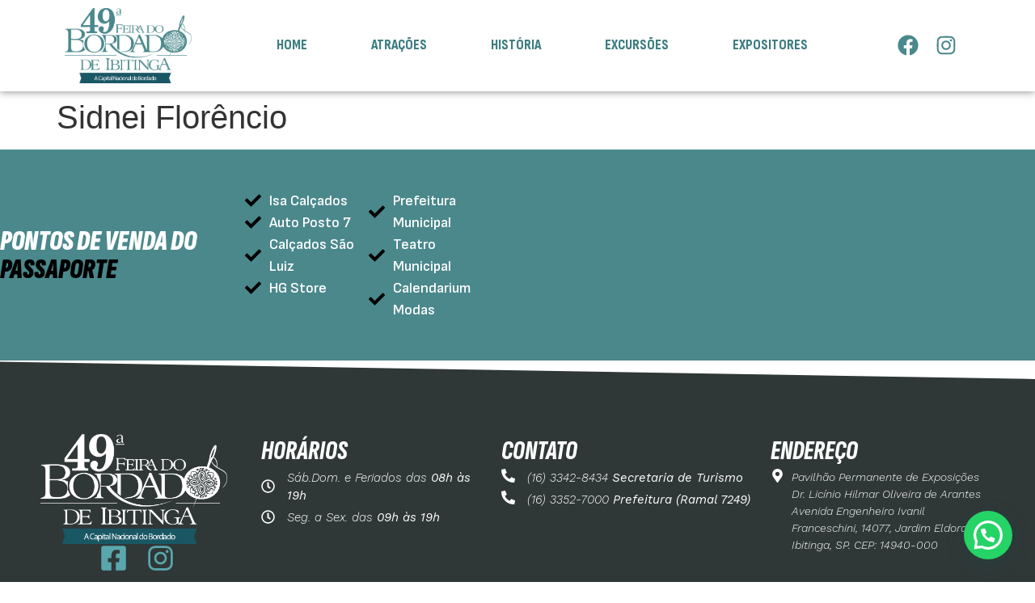

--- FILE ---
content_type: text/css; charset=utf-8
request_url: https://feiradobordadodeibitinga.com.br/wp-content/uploads/elementor/css/post-10.css?ver=1747678314
body_size: 115
content:
.elementor-kit-10{--e-global-color-11fb6b75:#4054B2;--e-global-color-221adc2f:#23A455;--e-global-color-5d7e279b:#000;--e-global-color-7f302820:#FFF;--e-global-typography-primary-font-family:"Bricolage";--e-global-typography-primary-font-weight:600;--e-global-typography-secondary-font-family:"Bricolage";--e-global-typography-secondary-font-weight:400;--e-global-typography-text-font-family:"Work Sans";--e-global-typography-text-font-weight:400;--e-global-typography-accent-font-family:"Work Sans";--e-global-typography-accent-font-weight:500;}.elementor-section.elementor-section-boxed > .elementor-container{max-width:1140px;}.e-con{--container-max-width:1140px;}{}h1.entry-title{display:var(--page-title-display);}.elementor-kit-10 e-page-transition{background-color:#FFBC7D;}@media(max-width:1024px){.elementor-section.elementor-section-boxed > .elementor-container{max-width:1024px;}.e-con{--container-max-width:1024px;}}@media(max-width:767px){.elementor-section.elementor-section-boxed > .elementor-container{max-width:767px;}.e-con{--container-max-width:767px;}}/* Start Custom Fonts CSS */@font-face {
	font-family: 'Bricolage';
	font-style: normal;
	font-weight: 400;
	font-display: auto;
	src: url('http://feiradobordadodeibitinga.com.br/wp-content/uploads/2025/05/BricolageGrotesque-Regular.ttf') format('truetype');
}
@font-face {
	font-family: 'Bricolage';
	font-style: normal;
	font-weight: 900;
	font-display: auto;
	src: url('http://feiradobordadodeibitinga.com.br/wp-content/uploads/2025/05/BricolageGrotesque-ExtraBold.ttf') format('truetype');
}
@font-face {
	font-family: 'Bricolage';
	font-style: normal;
	font-weight: 700;
	font-display: auto;
	src: url('http://feiradobordadodeibitinga.com.br/wp-content/uploads/2025/05/BricolageGrotesque-SemiBold.ttf') format('truetype');
}
@font-face {
	font-family: 'Bricolage';
	font-style: normal;
	font-weight: 200;
	font-display: auto;
	src: url('http://feiradobordadodeibitinga.com.br/wp-content/uploads/2025/05/BricolageGrotesque-Light.ttf') format('truetype');
}
/* End Custom Fonts CSS */

--- FILE ---
content_type: text/css; charset=utf-8
request_url: https://feiradobordadodeibitinga.com.br/wp-content/uploads/elementor/css/post-49.css?ver=1748283697
body_size: 841
content:
.elementor-49 .elementor-element.elementor-element-64d3fd5{--display:flex;--background-transition:0.3s;box-shadow:0px 0px 10px 0px rgba(0,0,0,0.5);--padding-top:0px;--padding-bottom:0px;--padding-left:0px;--padding-right:0px;--z-index:999;}.elementor-49 .elementor-element.elementor-element-64d3fd5:not(.elementor-motion-effects-element-type-background), .elementor-49 .elementor-element.elementor-element-64d3fd5 > .elementor-motion-effects-container > .elementor-motion-effects-layer{background-color:#FFFFFF;}.elementor-49 .elementor-element.elementor-element-64d3fd5, .elementor-49 .elementor-element.elementor-element-64d3fd5::before{--border-transition:0.3s;}.elementor-49 .elementor-element.elementor-element-841eb03{--display:flex;--flex-direction:row;--container-widget-width:initial;--container-widget-height:100%;--container-widget-flex-grow:1;--container-widget-align-self:stretch;--background-transition:0.3s;}.elementor-49 .elementor-element.elementor-element-de438f8{text-align:left;width:var( --container-widget-width, 14% );max-width:14%;--container-widget-width:14%;--container-widget-flex-grow:0;}.elementor-49 .elementor-element.elementor-element-de438f8 img{width:100%;}.elementor-49 .elementor-element.elementor-element-de438f8.elementor-element{--flex-grow:0;--flex-shrink:0;}.elementor-49 .elementor-element.elementor-element-039d62d .elementor-menu-toggle{margin:0 auto;}.elementor-49 .elementor-element.elementor-element-039d62d .elementor-nav-menu .elementor-item{font-family:"Sofia Sans Condensed", Sans-serif;font-size:16px;font-weight:800;text-transform:uppercase;}.elementor-49 .elementor-element.elementor-element-039d62d .elementor-nav-menu--main .elementor-item{color:#3D7D81;fill:#3D7D81;padding-left:14px;padding-right:14px;padding-top:4px;padding-bottom:4px;}.elementor-49 .elementor-element.elementor-element-039d62d{--e-nav-menu-horizontal-menu-item-margin:calc( 23px / 2 );width:var( --container-widget-width, 100% );max-width:100%;--container-widget-width:100%;--container-widget-flex-grow:0;}.elementor-49 .elementor-element.elementor-element-039d62d .elementor-nav-menu--main:not(.elementor-nav-menu--layout-horizontal) .elementor-nav-menu > li:not(:last-child){margin-bottom:23px;}.elementor-49 .elementor-element.elementor-element-039d62d.elementor-element{--align-self:center;}.elementor-49 .elementor-element.elementor-element-7c74417 .elementor-icon-list-items:not(.elementor-inline-items) .elementor-icon-list-item:not(:last-child){padding-bottom:calc(9px/2);}.elementor-49 .elementor-element.elementor-element-7c74417 .elementor-icon-list-items:not(.elementor-inline-items) .elementor-icon-list-item:not(:first-child){margin-top:calc(9px/2);}.elementor-49 .elementor-element.elementor-element-7c74417 .elementor-icon-list-items.elementor-inline-items .elementor-icon-list-item{margin-right:calc(9px/2);margin-left:calc(9px/2);}.elementor-49 .elementor-element.elementor-element-7c74417 .elementor-icon-list-items.elementor-inline-items{margin-right:calc(-9px/2);margin-left:calc(-9px/2);}body.rtl .elementor-49 .elementor-element.elementor-element-7c74417 .elementor-icon-list-items.elementor-inline-items .elementor-icon-list-item:after{left:calc(-9px/2);}body:not(.rtl) .elementor-49 .elementor-element.elementor-element-7c74417 .elementor-icon-list-items.elementor-inline-items .elementor-icon-list-item:after{right:calc(-9px/2);}.elementor-49 .elementor-element.elementor-element-7c74417 .elementor-icon-list-item:hover .elementor-icon-list-icon i{color:#575757;}.elementor-49 .elementor-element.elementor-element-7c74417 .elementor-icon-list-item:hover .elementor-icon-list-icon svg{fill:#575757;}.elementor-49 .elementor-element.elementor-element-7c74417 .elementor-icon-list-icon i{transition:color 0.3s;}.elementor-49 .elementor-element.elementor-element-7c74417 .elementor-icon-list-icon svg{transition:fill 0.3s;}.elementor-49 .elementor-element.elementor-element-7c74417{--e-icon-list-icon-size:26px;--icon-vertical-offset:0px;width:var( --container-widget-width, 11% );max-width:11%;--container-widget-width:11%;--container-widget-flex-grow:0;}.elementor-49 .elementor-element.elementor-element-7c74417 .elementor-icon-list-text{transition:color 0.3s;}.elementor-49 .elementor-element.elementor-element-7c74417 > .elementor-widget-container{margin:0px 0px 0px 0px;padding:0px 0px 0px 0px;}.elementor-49 .elementor-element.elementor-element-7c74417.elementor-element{--align-self:center;}.elementor-49 .elementor-element.elementor-element-99f9d8c{--display:flex;--flex-direction:row;--container-widget-width:initial;--container-widget-height:100%;--container-widget-flex-grow:1;--container-widget-align-self:stretch;--background-transition:0.3s;box-shadow:0px 0px 10px 0px rgba(0,0,0,0.5);}.elementor-49 .elementor-element.elementor-element-99f9d8c:not(.elementor-motion-effects-element-type-background), .elementor-49 .elementor-element.elementor-element-99f9d8c > .elementor-motion-effects-container > .elementor-motion-effects-layer{background-color:#FFFFFF;}.elementor-49 .elementor-element.elementor-element-99f9d8c, .elementor-49 .elementor-element.elementor-element-99f9d8c::before{--border-transition:0.3s;}.elementor-49 .elementor-element.elementor-element-f971281 img{width:82%;}.elementor-49 .elementor-element.elementor-element-f971281.elementor-element{--flex-grow:0;--flex-shrink:0;}.elementor-49 .elementor-element.elementor-element-e1c2825 .elementor-menu-toggle{margin-right:auto;}.elementor-49 .elementor-element.elementor-element-e1c2825 .elementor-nav-menu--dropdown{background-color:#FFFFFF;}.elementor-49 .elementor-element.elementor-element-e1c2825 .elementor-nav-menu--dropdown .elementor-item, .elementor-49 .elementor-element.elementor-element-e1c2825 .elementor-nav-menu--dropdown  .elementor-sub-item{font-family:"Work Sans", Sans-serif;font-weight:500;}.elementor-49 .elementor-element.elementor-element-e1c2825.elementor-element{--flex-grow:0;--flex-shrink:0;}.elementor-49:not(.elementor-motion-effects-element-type-background), .elementor-49 > .elementor-motion-effects-container > .elementor-motion-effects-layer{background-color:#FFFFFF;}@media(min-width:768px){.elementor-49 .elementor-element.elementor-element-841eb03{--content-width:1200px;}}@media(max-width:1366px){.elementor-49 .elementor-element.elementor-element-039d62d .elementor-nav-menu .elementor-item{font-size:17px;}.elementor-49 .elementor-element.elementor-element-039d62d .elementor-nav-menu--main .elementor-item{padding-left:28px;padding-right:28px;}}@media(max-width:767px){.elementor-49 .elementor-element.elementor-element-7c74417 .elementor-icon-list-items:not(.elementor-inline-items) .elementor-icon-list-item:not(:last-child){padding-bottom:calc(10px/2);}.elementor-49 .elementor-element.elementor-element-7c74417 .elementor-icon-list-items:not(.elementor-inline-items) .elementor-icon-list-item:not(:first-child){margin-top:calc(10px/2);}.elementor-49 .elementor-element.elementor-element-7c74417 .elementor-icon-list-items.elementor-inline-items .elementor-icon-list-item{margin-right:calc(10px/2);margin-left:calc(10px/2);}.elementor-49 .elementor-element.elementor-element-7c74417 .elementor-icon-list-items.elementor-inline-items{margin-right:calc(-10px/2);margin-left:calc(-10px/2);}body.rtl .elementor-49 .elementor-element.elementor-element-7c74417 .elementor-icon-list-items.elementor-inline-items .elementor-icon-list-item:after{left:calc(-10px/2);}body:not(.rtl) .elementor-49 .elementor-element.elementor-element-7c74417 .elementor-icon-list-items.elementor-inline-items .elementor-icon-list-item:after{right:calc(-10px/2);}.elementor-49 .elementor-element.elementor-element-7c74417{--e-icon-list-icon-size:27px;}.elementor-49 .elementor-element.elementor-element-7c74417 > .elementor-widget-container{margin:0px 0px 0px 0px;padding:0px 0px 0px 0px;}.elementor-49 .elementor-element.elementor-element-99f9d8c{--justify-content:space-around;--align-items:center;--container-widget-width:calc( ( 1 - var( --container-widget-flex-grow ) ) * 100% );--gap:40px 40px;--z-index:999;}.elementor-49 .elementor-element.elementor-element-f971281 img{width:100%;}.elementor-49 .elementor-element.elementor-element-f971281 > .elementor-widget-container{padding:0px 0px 0px 0px;}.elementor-49 .elementor-element.elementor-element-f971281{width:var( --container-widget-width, 138px );max-width:138px;--container-widget-width:138px;--container-widget-flex-grow:0;}.elementor-49 .elementor-element.elementor-element-e1c2825 .elementor-nav-menu--dropdown .elementor-item, .elementor-49 .elementor-element.elementor-element-e1c2825 .elementor-nav-menu--dropdown  .elementor-sub-item{font-size:16px;}.elementor-49 .elementor-element.elementor-element-e1c2825 .elementor-nav-menu--dropdown a{padding-left:35px;padding-right:35px;padding-top:11px;padding-bottom:11px;}.elementor-49 .elementor-element.elementor-element-e1c2825 .elementor-nav-menu--main > .elementor-nav-menu > li > .elementor-nav-menu--dropdown, .elementor-49 .elementor-element.elementor-element-e1c2825 .elementor-nav-menu__container.elementor-nav-menu--dropdown{margin-top:25px !important;}.elementor-49 .elementor-element.elementor-element-e1c2825{--nav-menu-icon-size:31px;width:var( --container-widget-width, 38px );max-width:38px;--container-widget-width:38px;--container-widget-flex-grow:0;}.elementor-49 .elementor-element.elementor-element-e1c2825 > .elementor-widget-container{margin:0px 0px 0px 0px;}}

--- FILE ---
content_type: text/css; charset=utf-8
request_url: https://feiradobordadodeibitinga.com.br/wp-content/uploads/elementor/css/post-61.css?ver=1750792776
body_size: 2494
content:
.elementor-61 .elementor-element.elementor-element-51331d7{--display:flex;--flex-direction:row;--container-widget-width:calc( ( 1 - var( --container-widget-flex-grow ) ) * 100% );--container-widget-height:100%;--container-widget-flex-grow:1;--container-widget-align-self:stretch;--justify-content:center;--align-items:flex-start;--gap:30px 30px;--background-transition:0.3s;--overlay-opacity:0.16;--padding-top:50px;--padding-bottom:50px;--padding-left:0px;--padding-right:0px;}.elementor-61 .elementor-element.elementor-element-51331d7::before, .elementor-61 .elementor-element.elementor-element-51331d7 > .elementor-background-video-container::before, .elementor-61 .elementor-element.elementor-element-51331d7 > .e-con-inner > .elementor-background-video-container::before, .elementor-61 .elementor-element.elementor-element-51331d7 > .elementor-background-slideshow::before, .elementor-61 .elementor-element.elementor-element-51331d7 > .e-con-inner > .elementor-background-slideshow::before, .elementor-61 .elementor-element.elementor-element-51331d7 > .elementor-motion-effects-container > .elementor-motion-effects-layer::before{--background-overlay:'';background-image:url("https://feiradobordadodeibitinga.com.br/wp-content/uploads/2023/05/atracoes.jpg");background-position:center center;}.elementor-61 .elementor-element.elementor-element-51331d7, .elementor-61 .elementor-element.elementor-element-51331d7::before{--border-transition:0.3s;}.elementor-61 .elementor-element.elementor-element-007dba0 .elementor-heading-title{color:#FFFFFF;font-family:"Sofia Sans Extra Condensed", Sans-serif;font-size:35px;font-weight:900;text-transform:uppercase;font-style:italic;}.elementor-61 .elementor-element.elementor-element-007dba0 > .elementor-widget-container{padding:0px 60px 0px 0px;}.elementor-61 .elementor-element.elementor-element-007dba0.elementor-element{--align-self:center;}.elementor-61 .elementor-element.elementor-element-f0cc938 .elementor-icon-list-icon i{color:var( --e-global-color-text );transition:color 0.3s;}.elementor-61 .elementor-element.elementor-element-f0cc938 .elementor-icon-list-icon svg{fill:var( --e-global-color-text );transition:fill 0.3s;}.elementor-61 .elementor-element.elementor-element-f0cc938{--e-icon-list-icon-size:20px;--icon-vertical-offset:0px;}.elementor-61 .elementor-element.elementor-element-f0cc938 .elementor-icon-list-item > .elementor-icon-list-text, .elementor-61 .elementor-element.elementor-element-f0cc938 .elementor-icon-list-item > a{font-family:"Sofia Sans", Sans-serif;font-size:18px;font-weight:600;}.elementor-61 .elementor-element.elementor-element-f0cc938 .elementor-icon-list-text{color:#FFFFFF;transition:color 0.3s;}.elementor-61 .elementor-element.elementor-element-f0cc938.elementor-element{--flex-grow:0;--flex-shrink:0;}.elementor-61 .elementor-element.elementor-element-2aba49f .elementor-icon-list-icon i{color:var( --e-global-color-text );transition:color 0.3s;}.elementor-61 .elementor-element.elementor-element-2aba49f .elementor-icon-list-icon svg{fill:var( --e-global-color-text );transition:fill 0.3s;}.elementor-61 .elementor-element.elementor-element-2aba49f{--e-icon-list-icon-size:20px;--icon-vertical-offset:0px;}.elementor-61 .elementor-element.elementor-element-2aba49f .elementor-icon-list-item > .elementor-icon-list-text, .elementor-61 .elementor-element.elementor-element-2aba49f .elementor-icon-list-item > a{font-family:"Sofia Sans", Sans-serif;font-size:18px;font-weight:600;}.elementor-61 .elementor-element.elementor-element-2aba49f .elementor-icon-list-text{color:#FFFFFF;transition:color 0.3s;}.elementor-61 .elementor-element.elementor-element-2aba49f.elementor-element{--flex-grow:0;--flex-shrink:0;}.elementor-61 .elementor-element.elementor-element-f625819{--display:flex;--flex-direction:row;--container-widget-width:initial;--container-widget-height:100%;--container-widget-flex-grow:1;--container-widget-align-self:stretch;--background-transition:0.3s;--padding-top:80px;--padding-bottom:80px;--padding-left:0px;--padding-right:0px;}.elementor-61 .elementor-element.elementor-element-f625819, .elementor-61 .elementor-element.elementor-element-f625819::before{--border-transition:0.3s;}.elementor-61 .elementor-element.elementor-element-f625819 > .elementor-shape-top .elementor-shape-fill, .elementor-61 .elementor-element.elementor-element-f625819 > .e-con-inner > .elementor-shape-top .elementor-shape-fill{fill:#FFFFFF;}.elementor-61 .elementor-element.elementor-element-f625819 > .elementor-shape-top svg, .elementor-61 .elementor-element.elementor-element-f625819 > .e-con-inner > .elementor-shape-top svg{height:23px;}.elementor-61 .elementor-element.elementor-element-cd23d56{--display:flex;--flex-direction:column-reverse;--container-widget-width:calc( ( 1 - var( --container-widget-flex-grow ) ) * 100% );--container-widget-height:initial;--container-widget-flex-grow:0;--container-widget-align-self:initial;--justify-content:center;--align-items:center;--background-transition:0.3s;}.elementor-61 .elementor-element.elementor-element-63b9bd8 .elementor-icon-list-items:not(.elementor-inline-items) .elementor-icon-list-item:not(:last-child){padding-bottom:calc(9px/2);}.elementor-61 .elementor-element.elementor-element-63b9bd8 .elementor-icon-list-items:not(.elementor-inline-items) .elementor-icon-list-item:not(:first-child){margin-top:calc(9px/2);}.elementor-61 .elementor-element.elementor-element-63b9bd8 .elementor-icon-list-items.elementor-inline-items .elementor-icon-list-item{margin-right:calc(9px/2);margin-left:calc(9px/2);}.elementor-61 .elementor-element.elementor-element-63b9bd8 .elementor-icon-list-items.elementor-inline-items{margin-right:calc(-9px/2);margin-left:calc(-9px/2);}body.rtl .elementor-61 .elementor-element.elementor-element-63b9bd8 .elementor-icon-list-items.elementor-inline-items .elementor-icon-list-item:after{left:calc(-9px/2);}body:not(.rtl) .elementor-61 .elementor-element.elementor-element-63b9bd8 .elementor-icon-list-items.elementor-inline-items .elementor-icon-list-item:after{right:calc(-9px/2);}.elementor-61 .elementor-element.elementor-element-63b9bd8 .elementor-icon-list-icon i{color:#59A7AC;transition:color 0.3s;}.elementor-61 .elementor-element.elementor-element-63b9bd8 .elementor-icon-list-icon svg{fill:#59A7AC;transition:fill 0.3s;}.elementor-61 .elementor-element.elementor-element-63b9bd8 .elementor-icon-list-item:hover .elementor-icon-list-icon i{color:#FFFFFF;}.elementor-61 .elementor-element.elementor-element-63b9bd8 .elementor-icon-list-item:hover .elementor-icon-list-icon svg{fill:#FFFFFF;}.elementor-61 .elementor-element.elementor-element-63b9bd8{--e-icon-list-icon-size:35px;--icon-vertical-offset:0px;}.elementor-61 .elementor-element.elementor-element-63b9bd8 .elementor-icon-list-text{transition:color 0.3s;}.elementor-61 .elementor-element.elementor-element-63b9bd8 > .elementor-widget-container{margin:0px 0px 0px 0px;padding:0px 0px 0px 0px;}.elementor-61 .elementor-element.elementor-element-86ffa21{width:var( --container-widget-width, 91.17% );max-width:91.17%;--container-widget-width:91.17%;--container-widget-flex-grow:0;}.elementor-61 .elementor-element.elementor-element-86ffa21.elementor-element{--flex-grow:0;--flex-shrink:0;}.elementor-61 .elementor-element.elementor-element-69c5542{--display:flex;--flex-direction:column;--container-widget-width:100%;--container-widget-height:initial;--container-widget-flex-grow:0;--container-widget-align-self:initial;--background-transition:0.3s;}.elementor-61 .elementor-element.elementor-element-e99cf31{text-align:left;}.elementor-61 .elementor-element.elementor-element-e99cf31 .elementor-heading-title{color:#FFFFFF;font-family:"Sofia Sans Extra Condensed", Sans-serif;font-size:33px;font-weight:800;text-transform:uppercase;font-style:italic;line-height:43px;}.elementor-61 .elementor-element.elementor-element-e99cf31 > .elementor-widget-container{padding:0px 0px 0px 0px;}.elementor-61 .elementor-element.elementor-element-e5e003d .elementor-icon-list-items:not(.elementor-inline-items) .elementor-icon-list-item:not(:last-child){padding-bottom:calc(5px/2);}.elementor-61 .elementor-element.elementor-element-e5e003d .elementor-icon-list-items:not(.elementor-inline-items) .elementor-icon-list-item:not(:first-child){margin-top:calc(5px/2);}.elementor-61 .elementor-element.elementor-element-e5e003d .elementor-icon-list-items.elementor-inline-items .elementor-icon-list-item{margin-right:calc(5px/2);margin-left:calc(5px/2);}.elementor-61 .elementor-element.elementor-element-e5e003d .elementor-icon-list-items.elementor-inline-items{margin-right:calc(-5px/2);margin-left:calc(-5px/2);}body.rtl .elementor-61 .elementor-element.elementor-element-e5e003d .elementor-icon-list-items.elementor-inline-items .elementor-icon-list-item:after{left:calc(-5px/2);}body:not(.rtl) .elementor-61 .elementor-element.elementor-element-e5e003d .elementor-icon-list-items.elementor-inline-items .elementor-icon-list-item:after{right:calc(-5px/2);}.elementor-61 .elementor-element.elementor-element-e5e003d .elementor-icon-list-icon i{color:#FFFFFF;transition:color 0.3s;}.elementor-61 .elementor-element.elementor-element-e5e003d .elementor-icon-list-icon svg{fill:#FFFFFF;transition:fill 0.3s;}.elementor-61 .elementor-element.elementor-element-e5e003d{--e-icon-list-icon-size:17px;--icon-vertical-offset:0px;}.elementor-61 .elementor-element.elementor-element-e5e003d .elementor-icon-list-icon{padding-right:5px;}.elementor-61 .elementor-element.elementor-element-e5e003d .elementor-icon-list-item > .elementor-icon-list-text, .elementor-61 .elementor-element.elementor-element-e5e003d .elementor-icon-list-item > a{font-family:"Work Sans", Sans-serif;font-size:15px;font-weight:300;font-style:oblique;}.elementor-61 .elementor-element.elementor-element-e5e003d .elementor-icon-list-text{color:#FFFFFF;transition:color 0.3s;}.elementor-61 .elementor-element.elementor-element-e5e003d > .elementor-widget-container{margin:0% 0% 0% 0%;}.elementor-61 .elementor-element.elementor-element-6bf8352{--display:flex;--flex-direction:column;--container-widget-width:100%;--container-widget-height:initial;--container-widget-flex-grow:0;--container-widget-align-self:initial;--background-transition:0.3s;}.elementor-61 .elementor-element.elementor-element-e65e03e{text-align:left;}.elementor-61 .elementor-element.elementor-element-e65e03e .elementor-heading-title{color:#FFFFFF;font-family:"Sofia Sans Extra Condensed", Sans-serif;font-size:33px;font-weight:800;text-transform:uppercase;font-style:italic;line-height:43px;}.elementor-61 .elementor-element.elementor-element-e65e03e > .elementor-widget-container{padding:0px 0px 0px 0px;}.elementor-61 .elementor-element.elementor-element-11fd7f2 .elementor-icon-list-items:not(.elementor-inline-items) .elementor-icon-list-item:not(:last-child){padding-bottom:calc(5px/2);}.elementor-61 .elementor-element.elementor-element-11fd7f2 .elementor-icon-list-items:not(.elementor-inline-items) .elementor-icon-list-item:not(:first-child){margin-top:calc(5px/2);}.elementor-61 .elementor-element.elementor-element-11fd7f2 .elementor-icon-list-items.elementor-inline-items .elementor-icon-list-item{margin-right:calc(5px/2);margin-left:calc(5px/2);}.elementor-61 .elementor-element.elementor-element-11fd7f2 .elementor-icon-list-items.elementor-inline-items{margin-right:calc(-5px/2);margin-left:calc(-5px/2);}body.rtl .elementor-61 .elementor-element.elementor-element-11fd7f2 .elementor-icon-list-items.elementor-inline-items .elementor-icon-list-item:after{left:calc(-5px/2);}body:not(.rtl) .elementor-61 .elementor-element.elementor-element-11fd7f2 .elementor-icon-list-items.elementor-inline-items .elementor-icon-list-item:after{right:calc(-5px/2);}.elementor-61 .elementor-element.elementor-element-11fd7f2 .elementor-icon-list-icon i{color:#FFFFFF;transition:color 0.3s;}.elementor-61 .elementor-element.elementor-element-11fd7f2 .elementor-icon-list-icon svg{fill:#FFFFFF;transition:fill 0.3s;}.elementor-61 .elementor-element.elementor-element-11fd7f2{--e-icon-list-icon-size:17px;--e-icon-list-icon-align:left;--e-icon-list-icon-margin:0 calc(var(--e-icon-list-icon-size, 1em) * 0.25) 0 0;--icon-vertical-align:flex-start;--icon-vertical-offset:0px;width:var( --container-widget-width, 100% );max-width:100%;--container-widget-width:100%;--container-widget-flex-grow:0;}.elementor-61 .elementor-element.elementor-element-11fd7f2 .elementor-icon-list-icon{padding-right:5px;}.elementor-61 .elementor-element.elementor-element-11fd7f2 .elementor-icon-list-item > .elementor-icon-list-text, .elementor-61 .elementor-element.elementor-element-11fd7f2 .elementor-icon-list-item > a{font-family:"Work Sans", Sans-serif;font-size:15px;font-weight:300;font-style:oblique;}.elementor-61 .elementor-element.elementor-element-11fd7f2 .elementor-icon-list-text{color:#FFFFFF;transition:color 0.3s;}.elementor-61 .elementor-element.elementor-element-11fd7f2 > .elementor-widget-container{margin:0% 0% 0% 0%;}.elementor-61 .elementor-element.elementor-element-4ffcdb1{--display:flex;--flex-direction:column;--container-widget-width:100%;--container-widget-height:initial;--container-widget-flex-grow:0;--container-widget-align-self:initial;--background-transition:0.3s;}.elementor-61 .elementor-element.elementor-element-ef7a126{text-align:left;}.elementor-61 .elementor-element.elementor-element-ef7a126 .elementor-heading-title{color:#FFFFFF;font-family:"Sofia Sans Extra Condensed", Sans-serif;font-size:33px;font-weight:800;text-transform:uppercase;font-style:italic;line-height:43px;}.elementor-61 .elementor-element.elementor-element-ef7a126 > .elementor-widget-container{padding:0px 0px 0px 0px;}.elementor-61 .elementor-element.elementor-element-f0db9af .elementor-icon-list-items:not(.elementor-inline-items) .elementor-icon-list-item:not(:last-child){padding-bottom:calc(5px/2);}.elementor-61 .elementor-element.elementor-element-f0db9af .elementor-icon-list-items:not(.elementor-inline-items) .elementor-icon-list-item:not(:first-child){margin-top:calc(5px/2);}.elementor-61 .elementor-element.elementor-element-f0db9af .elementor-icon-list-items.elementor-inline-items .elementor-icon-list-item{margin-right:calc(5px/2);margin-left:calc(5px/2);}.elementor-61 .elementor-element.elementor-element-f0db9af .elementor-icon-list-items.elementor-inline-items{margin-right:calc(-5px/2);margin-left:calc(-5px/2);}body.rtl .elementor-61 .elementor-element.elementor-element-f0db9af .elementor-icon-list-items.elementor-inline-items .elementor-icon-list-item:after{left:calc(-5px/2);}body:not(.rtl) .elementor-61 .elementor-element.elementor-element-f0db9af .elementor-icon-list-items.elementor-inline-items .elementor-icon-list-item:after{right:calc(-5px/2);}.elementor-61 .elementor-element.elementor-element-f0db9af .elementor-icon-list-icon i{color:#FFFFFF;transition:color 0.3s;}.elementor-61 .elementor-element.elementor-element-f0db9af .elementor-icon-list-icon svg{fill:#FFFFFF;transition:fill 0.3s;}.elementor-61 .elementor-element.elementor-element-f0db9af{--e-icon-list-icon-size:17px;--icon-vertical-align:flex-start;--icon-vertical-offset:0px;}.elementor-61 .elementor-element.elementor-element-f0db9af .elementor-icon-list-icon{padding-right:0px;}.elementor-61 .elementor-element.elementor-element-f0db9af .elementor-icon-list-item > .elementor-icon-list-text, .elementor-61 .elementor-element.elementor-element-f0db9af .elementor-icon-list-item > a{font-size:14px;font-weight:300;font-style:oblique;}.elementor-61 .elementor-element.elementor-element-f0db9af .elementor-icon-list-text{color:#FFFFFF;transition:color 0.3s;}.elementor-61 .elementor-element.elementor-element-f0db9af > .elementor-widget-container{margin:0% 0% 0% 0%;}.elementor-61 .elementor-element.elementor-element-273888e:not(.elementor-motion-effects-element-type-background), .elementor-61 .elementor-element.elementor-element-273888e > .elementor-motion-effects-container > .elementor-motion-effects-layer{background-color:#F5F4F4;}.elementor-61 .elementor-element.elementor-element-273888e{transition:background 0.3s, border 0.3s, border-radius 0.3s, box-shadow 0.3s;margin-top:0px;margin-bottom:0px;padding:0px 0px 0px 0px;}.elementor-61 .elementor-element.elementor-element-273888e > .elementor-background-overlay{transition:background 0.3s, border-radius 0.3s, opacity 0.3s;}.elementor-61 .elementor-element.elementor-element-0994dad{--display:flex;--flex-direction:row;--container-widget-width:calc( ( 1 - var( --container-widget-flex-grow ) ) * 100% );--container-widget-height:100%;--container-widget-flex-grow:1;--container-widget-align-self:stretch;--align-items:stretch;--gap:10px 10px;--background-transition:0.3s;box-shadow:13px 18px 16px -5px rgba(0, 0, 0, 0.31);--margin-top:20px;--margin-bottom:20px;--margin-left:0px;--margin-right:0px;--padding-top:5px;--padding-bottom:5px;--padding-left:0px;--padding-right:0px;}.elementor-61 .elementor-element.elementor-element-0994dad:not(.elementor-motion-effects-element-type-background), .elementor-61 .elementor-element.elementor-element-0994dad > .elementor-motion-effects-container > .elementor-motion-effects-layer{background-color:#FFFFFF;}.elementor-61 .elementor-element.elementor-element-0994dad, .elementor-61 .elementor-element.elementor-element-0994dad::before{--border-transition:0.3s;}.elementor-61 .elementor-element.elementor-element-4ddb614{--display:flex;--justify-content:center;--background-transition:0.3s;}.elementor-61 .elementor-element.elementor-element-5b3f003{text-align:right;}.elementor-61 .elementor-element.elementor-element-5b3f003 .elementor-heading-title{font-family:"Darker Grotesque", Sans-serif;font-size:25px;font-weight:bold;line-height:1em;letter-spacing:0px;}.elementor-61 .elementor-element.elementor-element-8503392{--display:flex;--justify-content:center;--background-transition:0.3s;}.elementor-61 .elementor-element.elementor-element-c4d6323{text-align:center;}.elementor-61 .elementor-element.elementor-element-c4d6323 img{width:80%;max-width:100%;}.elementor-61 .elementor-element.elementor-element-23e1a8c{--display:flex;--justify-content:center;--background-transition:0.3s;--border-radius:0px 0px 0px 0px;}.elementor-61 .elementor-element.elementor-element-032aa3c{text-align:center;}.elementor-61 .elementor-element.elementor-element-032aa3c img{width:75%;}.elementor-61 .elementor-element.elementor-element-59ff5cf{--display:flex;--justify-content:center;--background-transition:0.3s;border-style:solid;--border-style:solid;border-width:0px 0px 0px 0px;--border-top-width:0px;--border-right-width:0px;--border-bottom-width:0px;--border-left-width:0px;--border-radius:0px 0px 0px 0px;--margin-top:0px;--margin-bottom:0px;--margin-left:0px;--margin-right:0px;}.elementor-61 .elementor-element.elementor-element-59ff5cf, .elementor-61 .elementor-element.elementor-element-59ff5cf::before{--border-transition:0.3s;}.elementor-61 .elementor-element.elementor-element-f6f7255{text-align:center;width:var( --container-widget-width, 58.462% );max-width:58.462%;--container-widget-width:58.462%;--container-widget-flex-grow:0;}.elementor-61 .elementor-element.elementor-element-f6f7255 .elementor-heading-title{color:#7A7A7A;font-size:18px;font-weight:500;text-transform:uppercase;line-height:1em;letter-spacing:0px;}.elementor-61 .elementor-element.elementor-element-f6f7255.elementor-element{--flex-grow:0;--flex-shrink:0;}.elementor-61 .elementor-element.elementor-element-7e7ba4a0{text-align:center;color:#000000;font-family:"Helvetica", Sans-serif;font-size:14px;font-weight:200;text-transform:capitalize;font-style:oblique;}.elementor-61 .elementor-element.elementor-element-7e7ba4a0 > .elementor-widget-container{margin:0% 0% 0% 0%;padding:0px 0px 0px 0px;}.elementor-61:not(.elementor-motion-effects-element-type-background), .elementor-61 > .elementor-motion-effects-container > .elementor-motion-effects-layer{background-color:#FFFFFF;}@media(max-width:1366px){.elementor-61 .elementor-element.elementor-element-f0cc938{width:var( --container-widget-width, 152.969px );max-width:152.969px;--container-widget-width:152.969px;--container-widget-flex-grow:0;}.elementor-61 .elementor-element.elementor-element-2aba49f{width:var( --container-widget-width, 154.969px );max-width:154.969px;--container-widget-width:154.969px;--container-widget-flex-grow:0;}}@media(max-width:1024px){.elementor-61 .elementor-element.elementor-element-0994dad{--padding-top:3%;--padding-bottom:3%;--padding-left:0%;--padding-right:0%;}}@media(max-width:767px){.elementor-61 .elementor-element.elementor-element-51331d7{--width:500px;--gap:35px 35px;--padding-top:40px;--padding-bottom:40px;--padding-left:40px;--padding-right:40px;}.elementor-61 .elementor-element.elementor-element-007dba0{text-align:center;width:var( --container-widget-width, 844px );max-width:844px;--container-widget-width:844px;--container-widget-flex-grow:0;}.elementor-61 .elementor-element.elementor-element-007dba0 > .elementor-widget-container{margin:0px 0px 0px 0px;padding:0px 0px 0px 0px;}.elementor-61 .elementor-element.elementor-element-f0cc938{--container-widget-width:1000px;--container-widget-flex-grow:0;width:var( --container-widget-width, 1000px );max-width:1000px;}.elementor-61 .elementor-element.elementor-element-2aba49f{--container-widget-width:1000px;--container-widget-flex-grow:0;width:var( --container-widget-width, 1000px );max-width:1000px;}.elementor-61 .elementor-element.elementor-element-f625819{--justify-content:center;--align-items:center;--container-widget-width:calc( ( 1 - var( --container-widget-flex-grow ) ) * 100% );}.elementor-61 .elementor-element.elementor-element-cd23d56{--flex-direction:column-reverse;--container-widget-width:100%;--container-widget-height:initial;--container-widget-flex-grow:0;--container-widget-align-self:initial;}.elementor-61 .elementor-element.elementor-element-63b9bd8 .elementor-icon-list-items:not(.elementor-inline-items) .elementor-icon-list-item:not(:last-child){padding-bottom:calc(10px/2);}.elementor-61 .elementor-element.elementor-element-63b9bd8 .elementor-icon-list-items:not(.elementor-inline-items) .elementor-icon-list-item:not(:first-child){margin-top:calc(10px/2);}.elementor-61 .elementor-element.elementor-element-63b9bd8 .elementor-icon-list-items.elementor-inline-items .elementor-icon-list-item{margin-right:calc(10px/2);margin-left:calc(10px/2);}.elementor-61 .elementor-element.elementor-element-63b9bd8 .elementor-icon-list-items.elementor-inline-items{margin-right:calc(-10px/2);margin-left:calc(-10px/2);}body.rtl .elementor-61 .elementor-element.elementor-element-63b9bd8 .elementor-icon-list-items.elementor-inline-items .elementor-icon-list-item:after{left:calc(-10px/2);}body:not(.rtl) .elementor-61 .elementor-element.elementor-element-63b9bd8 .elementor-icon-list-items.elementor-inline-items .elementor-icon-list-item:after{right:calc(-10px/2);}.elementor-61 .elementor-element.elementor-element-63b9bd8{--e-icon-list-icon-size:27px;}.elementor-61 .elementor-element.elementor-element-63b9bd8 > .elementor-widget-container{margin:0px 0px 0px 0px;padding:0px 0px 0px 0px;}.elementor-61 .elementor-element.elementor-element-86ffa21 img{width:58%;}.elementor-61 .elementor-element.elementor-element-86ffa21{width:var( --container-widget-width, 341.297px );max-width:341.297px;--container-widget-width:341.297px;--container-widget-flex-grow:0;}.elementor-61 .elementor-element.elementor-element-69c5542{--flex-direction:column;--container-widget-width:calc( ( 1 - var( --container-widget-flex-grow ) ) * 100% );--container-widget-height:initial;--container-widget-flex-grow:0;--container-widget-align-self:initial;--justify-content:center;--align-items:center;--padding-top:20px;--padding-bottom:20px;--padding-left:0px;--padding-right:0px;}.elementor-61 .elementor-element.elementor-element-e99cf31{text-align:center;}.elementor-61 .elementor-element.elementor-element-e99cf31 .elementor-heading-title{font-size:45px;}.elementor-61 .elementor-element.elementor-element-e5e003d .elementor-icon-list-item > .elementor-icon-list-text, .elementor-61 .elementor-element.elementor-element-e5e003d .elementor-icon-list-item > a{font-size:16px;}.elementor-61 .elementor-element.elementor-element-e5e003d > .elementor-widget-container{margin:-20px 0px 0px 0px;padding:0px 0px 0px 0px;}.elementor-61 .elementor-element.elementor-element-6bf8352{--justify-content:center;--align-items:center;--container-widget-width:calc( ( 1 - var( --container-widget-flex-grow ) ) * 100% );--padding-top:20px;--padding-bottom:20px;--padding-left:0px;--padding-right:0px;}.elementor-61 .elementor-element.elementor-element-e65e03e{text-align:center;}.elementor-61 .elementor-element.elementor-element-e65e03e .elementor-heading-title{font-size:45px;}.elementor-61 .elementor-element.elementor-element-11fd7f2 .elementor-icon-list-item > .elementor-icon-list-text, .elementor-61 .elementor-element.elementor-element-11fd7f2 .elementor-icon-list-item > a{font-size:16px;}.elementor-61 .elementor-element.elementor-element-11fd7f2 > .elementor-widget-container{margin:-20px 0px 0px 0px;padding:0px 0px 0px 0px;}.elementor-61 .elementor-element.elementor-element-4ffcdb1{--justify-content:center;--align-items:center;--container-widget-width:calc( ( 1 - var( --container-widget-flex-grow ) ) * 100% );--padding-top:20px;--padding-bottom:0px;--padding-left:0px;--padding-right:0px;}.elementor-61 .elementor-element.elementor-element-ef7a126{text-align:center;}.elementor-61 .elementor-element.elementor-element-ef7a126 .elementor-heading-title{font-size:45px;}.elementor-61 .elementor-element.elementor-element-f0db9af .elementor-icon-list-items:not(.elementor-inline-items) .elementor-icon-list-item:not(:last-child){padding-bottom:calc(0px/2);}.elementor-61 .elementor-element.elementor-element-f0db9af .elementor-icon-list-items:not(.elementor-inline-items) .elementor-icon-list-item:not(:first-child){margin-top:calc(0px/2);}.elementor-61 .elementor-element.elementor-element-f0db9af .elementor-icon-list-items.elementor-inline-items .elementor-icon-list-item{margin-right:calc(0px/2);margin-left:calc(0px/2);}.elementor-61 .elementor-element.elementor-element-f0db9af .elementor-icon-list-items.elementor-inline-items{margin-right:calc(-0px/2);margin-left:calc(-0px/2);}body.rtl .elementor-61 .elementor-element.elementor-element-f0db9af .elementor-icon-list-items.elementor-inline-items .elementor-icon-list-item:after{left:calc(-0px/2);}body:not(.rtl) .elementor-61 .elementor-element.elementor-element-f0db9af .elementor-icon-list-items.elementor-inline-items .elementor-icon-list-item:after{right:calc(-0px/2);}.elementor-61 .elementor-element.elementor-element-f0db9af{--e-icon-list-icon-size:16px;--icon-vertical-align:flex-start;--icon-vertical-offset:3px;}.elementor-61 .elementor-element.elementor-element-f0db9af .elementor-icon-list-item > .elementor-icon-list-text, .elementor-61 .elementor-element.elementor-element-f0db9af .elementor-icon-list-item > a{font-size:15px;}.elementor-61 .elementor-element.elementor-element-f0db9af > .elementor-widget-container{margin:-20px 0px 0px 0px;padding:0px 0px 0px 6px;}.elementor-61 .elementor-element.elementor-element-5a8839c > .elementor-element-populated{padding:0px 0px 0px 0px;}.elementor-61 .elementor-element.elementor-element-0994dad{--flex-direction:column;--container-widget-width:100%;--container-widget-height:initial;--container-widget-flex-grow:0;--container-widget-align-self:initial;--gap:56px 56px;--margin-top:0px;--margin-bottom:0px;--margin-left:0px;--margin-right:0px;--padding-top:7%;--padding-bottom:7%;--padding-left:5%;--padding-right:5%;}.elementor-61 .elementor-element.elementor-element-4ddb614{--align-items:center;--container-widget-width:calc( ( 1 - var( --container-widget-flex-grow ) ) * 100% );--margin-top:0px;--margin-bottom:0px;--margin-left:0px;--margin-right:0px;--padding-top:5px;--padding-bottom:5px;--padding-left:0px;--padding-right:0px;}.elementor-61 .elementor-element.elementor-element-5b3f003{text-align:center;}.elementor-61 .elementor-element.elementor-element-5b3f003 .elementor-heading-title{font-size:26px;}.elementor-61 .elementor-element.elementor-element-8503392{--margin-top:0px;--margin-bottom:0px;--margin-left:0px;--margin-right:0px;--padding-top:0px;--padding-bottom:0px;--padding-left:0px;--padding-right:0px;}.elementor-61 .elementor-element.elementor-element-c4d6323{text-align:center;}.elementor-61 .elementor-element.elementor-element-c4d6323 img{width:80%;max-width:100%;}.elementor-61 .elementor-element.elementor-element-23e1a8c{--margin-top:0px;--margin-bottom:0px;--margin-left:0px;--margin-right:0px;--padding-top:0px;--padding-bottom:0px;--padding-left:0px;--padding-right:0px;}.elementor-61 .elementor-element.elementor-element-032aa3c{text-align:center;}.elementor-61 .elementor-element.elementor-element-032aa3c img{width:74%;}.elementor-61 .elementor-element.elementor-element-59ff5cf{border-width:0px 0px 0px 0px;--border-top-width:0px;--border-right-width:0px;--border-bottom-width:0px;--border-left-width:0px;--margin-top:0px;--margin-bottom:0px;--margin-left:0px;--margin-right:0px;--padding-top:8px;--padding-bottom:0px;--padding-left:0px;--padding-right:0px;}.elementor-61 .elementor-element.elementor-element-f6f7255{text-align:center;width:var( --container-widget-width, 303px );max-width:303px;--container-widget-width:303px;--container-widget-flex-grow:0;}.elementor-61 .elementor-element.elementor-element-f6f7255 > .elementor-widget-container{padding:0px 0px 20px 0px;}.elementor-61 .elementor-element.elementor-element-f6f7255.elementor-element{--align-self:center;}.elementor-61 .elementor-element.elementor-element-7e7ba4a0 > .elementor-widget-container{margin:0px 0px 0px 0px;padding:25px 10px 10px 10px;}}@media(min-width:768px){.elementor-61 .elementor-element.elementor-element-f625819{--content-width:1200px;}.elementor-61 .elementor-element.elementor-element-cd23d56{--width:23%;}.elementor-61 .elementor-element.elementor-element-69c5542{--width:25%;}.elementor-61 .elementor-element.elementor-element-6bf8352{--width:28%;}.elementor-61 .elementor-element.elementor-element-4ffcdb1{--width:25%;}.elementor-61 .elementor-element.elementor-element-0994dad{--width:1200px;}}/* Start custom CSS for heading, class: .elementor-element-007dba0 */.pass {color: black; }/* End custom CSS */